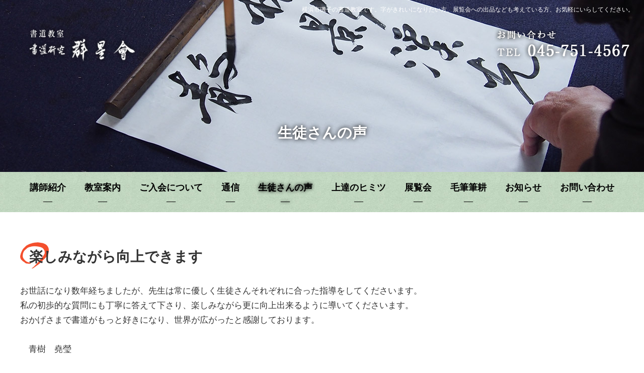

--- FILE ---
content_type: text/html
request_url: http://gunseikai.com/pc/voice/detail.shtml?1616468127
body_size: 6289
content:


<!DOCTYPE HTML>
<html>
	<head>
		<title>生徒さんの声-【公式】磯子の書道教室｜書道研究 群星会(菅野尭処主宰)/横浜市の毛筆筆耕</title>
		<meta charset="UTF-8">
		<meta name="description" content="生徒さんの声ページ。横浜市磯子の書道教室「書道研究 群星会 （菅野尭処主宰）」は書の心を基礎から丁寧に学べます。各種展覧会の出品や毛筆筆耕も行っています。" />
		<meta name="keywords" content="磯子,書道教室,磯子区,横浜,書道,毛筆筆耕,展覧会" />
		<meta name="viewport" content="width=1200">
		<link href="../css/normalize.css" type=text/css rel=stylesheet media="all">
		<link href="../css/style.css" type=text/css rel=stylesheet media="all">
		<link rel="stylesheet" href="https://use.fontawesome.com/releases/v5.6.3/css/all.css">
		<script type="text/JavaScript" src="../js/jquery-1.8.2.min.js"></script>
		<script type="text/javascript" src="../js/smoothscroll.js"></script>
		<script type="text/javascript" src="../js/script.js"></script>
   		<script type="text/javascript" src="../js/smartRollover.js"></script>
		<script type="text/javascript" src="../js/jquery.cookie.js"></script>
		<script type="text/javascript" src="../js/ua.js"></script>        
		<script type="text/javascript" src="../js/analytics.js"></script>

		<link rel="stylesheet" href="../../js/colorbox.css" />
		<script src="../../js/jquery.colorbox-min.js"></script>
		<script type="text/javascript">
		$(document).ready(function() {
		$("a[rel=gallery]").colorbox();
		});
		</script>	
	</head>

		<body>
			<div class="wrapper">
            	<div class="container"> 
                    <h1 class="htxt">横浜市磯子の書道教室です。字がきれいになりたい方、展覧会への出品なども考えている方、お気軽にいらしてください。</h1>
                    <div class="logo"><a href="../index.html"><img src="../images/logo.png" alt="書道教室　群星会" width="227" height="78"></a></div>
                    <div class="tel"><img src="../images/tel.png" alt="菅野書道教室　群星会" width="279" height="75"></div>
                    <div class="npage_title_area">
					<h2 class="title_area">生徒さんの声</h2>
                </div>
			</div>
			<div class="contents">
                <div id="nav">
				<header>

				<nav class="nav_bg" id="navi">
					<ul class="navi">
						<li><a href="../profile.html">講師紹介<br>
―</a></li>
						<li><a href="../school.html">教室案内<br>
―</a></li>
						<li><a href="../nyukai.html">ご入会について<br>
―</a></li>
						<li><a href="../online/online.html">通信<br>
―</a></li>
						<li class="on"><a href="index.html">生徒さんの声<br>
―</a></li>
						<li><a href="../himitsu.html">上達のヒミツ<br>
―</a></li>
						<li><a href="../tenrankai.html">展覧会<br>
―</a></li>
						<li><a href="../mouhitsu.html">毛筆筆耕<br>
―</a></li>
                        <li><a href="../news/index.html">お知らせ<br>
―</a></li>
						<li><a href="../contact/mail.html">お問い合わせ<br>
―</a></li>
	               	</ul>
    	   	    </nav>
				</header>
              </div>

				<section class="news_detail">
      	           <div class="container">

                	<h3 class="mds">楽しみながら向上できます</h3>
                    
               		<article class="news_detail_flayout01">
                        <div class="txtarea width-max">
                   	    <div class="EditArea"><div>お世話になり数年経ちましたが、先生は常に優しく生徒さんそれぞれに合った指導をしてくださいます。<br />
私の初歩的な質問にも丁寧に答えて下さり、楽しみながら更に向上出来るように導いてくださいます。<br />
おかげさまで書道がもっと好きになり、世界が広がったと感謝しております。</div>

<div><br />
　青樹　堯瑩</div>
</div>
                        </div>
                    </article> 
					

	               </div><!--container-->
                </section>


				<section>
                	<div class="container">
                        <article class="flexlayout_detail_nav">
							  	
                    <div class="detail_btmnav prev"><a href="detail.shtml?1616468173"><i class="fa fa-caret-left"></i> 前の記事へ</a></div>
								
                                   <div class="detail_btmnav back"><a href="../../pc/voice/index.html"><i class="fa fa-reply"></i> 一覧へ戻る</a></div>
						  	
                            <div class="detail_btmnav next"><a href="detail.shtml?1616467964"><i class="fa fa-caret-right"></i> 次の記事へ</a></div>	
																		
                          </article>                          
                    </div><!--container-->
                </section>

              
            </div><!--contents-->


			<footer>
            	<div class="container">
                	
                    <nav class="ft_navi">
						|　<a href="../index.html">TOP</a>　|　<a href="../profile.html">講師紹介</a>　|　<a href="../school.html">教室案内</a>　|　<a href="../nyukai.html">ご入会について</a>　|　<a href="../online/online.html">通信</a>　|　<a href="index.html">生徒さんの声</a>　|　<a href="../himitsu.html">上達のヒミツ</a>　|　<a href="../tenrankai.html">展覧会</a>　|　<a href="../mouhitsu.html">毛筆筆耕</a>　|　<a href="../news/index.html">お知らせ</a>　|　<a href="../contact/mail.html">お問い合わせ</a>　|
    	   		    </nav>
                	
                    <div class="ft_logo"><img src="../images/footer_logo.png">
                    <p>横浜市磯子の書道教室（菅野尭処主宰）<br>
〒235-0015 神奈川県横浜市磯子区久木町7-17</p>
                    </div>
                        <div class="copy">Copyright (C)磯子の書道教室 群星会. All Rights reserved.</div>
				</div>
            </footer>


	</div><!--wrap-->
            

            <div id="sphoneView"><a href="../../voice/detail.shtml?1616468127">スマ-トフォンサイトを表示する</a></div>
</body>
</html>




--- FILE ---
content_type: text/css
request_url: http://gunseikai.com/pc/css/style.css
body_size: 62282
content:
@charset "UTF-8";
/* line 3, ../sass/style.scss */
body {
  margin: 0px;
  padding: 0px;
  transition: all .3s;
  -webkit-transition: all .3s;
  min-width: 1200px;
  background: #fff; }

/* line 13, ../sass/style.scss */
body, td, th {
  font-family: YuMincho, 'Yu Mincho', "Hiragino Mincho ProN","游明朝";
  font-size: 17px;
  line-height: 1.714;
  color: #333;
  -webkit-text-size-adjust: 100%;
  /*text-shadow: 0 1px 1px rgba(0, 0, 0, .1);*/ }

/* line 22, ../sass/style.scss */
p {
  margin: 10px 0 0 0;
  padding: 0; }

/* line 26, ../sass/style.scss */
a {
  color: #000; }

/* line 30, ../sass/style.scss */
* {
  box-sizing: border-box; }

/* line 34, ../sass/style.scss */
h1, h2, h3, h4, h5, ul, li {
  margin: 0;
  padding: 0;
  font-weight: normal;
  list-style: none; }

/* -----------------------------------------------------------------------------------------------
  
	変数

----------------------------------------------------------------------------------------------- */
/*コンテナ幅*/
/*朱色 */
/*ブルー */
/*オレンジ */
/* -----------------------------------------------------------------------------------------------
  
	NAV

----------------------------------------------------------------------------------------------- */
/* line 72, ../sass/style.scss */
.fixed {
  width: 100%;
  top: 0;
  height: 80px;
  margin: 0 auto;
  position: fixed;
  z-index: 999;
  background: rgba(58, 132, 244, 0.6);
  box-shadow: 0px 5px 20px rgba(0, 0, 0, 0.1); }

/* line 84, ../sass/style.scss */
#navi {
  width: 100%;
  height: 80px;
  margin: 0 auto;
  background: url(../images/nab_back.jpg) repeat center top;
  font-family: YuMincho, 'Yu Mincho', "Hiragino Mincho ProN","游明朝"; }
  /* line 91, ../sass/style.scss */
  #navi ul {
    display: -ms-flexbox !important;
    display: flex !important;
    flex-flow: wrap;
    justify-content: space-around;
    align-items: center;
    width: 1200px;
    margin: 0 auto;
    padding: 18px 0 0 0; }
    /* line 101, ../sass/style.scss */
    #navi ul li {
      font-size: 18px;
      font-weight: bold;
      text-align: center; }
      /* line 106, ../sass/style.scss */
      #navi ul li #fix {
        visibility: hidden; }
      /* line 112, ../sass/style.scss */
      #navi ul li a {
        display: block;
        transition: all .4s ease-out;
        -webkit-transition: all .4s ease-out;
        text-decoration: none;
        color: #000;
        line-height: 1.5; }
        /* line 118, ../sass/style.scss */
        #navi ul li a:hover {
          color: #000;
          text-shadow: 0 0 6px #000;
          transition: all .4s ease-out;
          -webkit-transition: all .4s ease-out; }
      /* line 126, ../sass/style.scss */
      #navi ul li.on a {
        color: #000;
        text-shadow: 0 0 6px #000; }

/* -----------------------------------------------------------------------------------------------
  
	HEADER

----------------------------------------------------------------------------------------------- */
/* line 143, ../sass/style.scss */
#top {
  width: 100%;
  margin: 0 auto;
  position: relative;
  overflow: hidden; }
  /* line 149, ../sass/style.scss */
  #top .top_index {
    position: relative;
    margin: 0 auto;
    width: 100%; }
    /* line 153, ../sass/style.scss */
    #top .top_index .logo {
      position: absolute;
      top: 50px;
      left: 50px;
      z-index: 100; }
    /* line 159, ../sass/style.scss */
    #top .top_index .tel {
      position: absolute;
      top: 50px;
      right: 20px;
      z-index: 100; }
    /* line 165, ../sass/style.scss */
    #top .top_index .movie {
      margin: 0 auto; }
    /* line 168, ../sass/style.scss */
    #top .top_index .htxt {
      font-size: 12px;
      line-height: 1.5;
      height: 20px;
      position: absolute;
      top: 10px;
      right: 20px;
      color: #fff;
      z-index: 101; }

/*#top header*/
/* -----------------------------------------------------------------------------------------------
  
	TITLE

----------------------------------------------------------------------------------------------- */
/* line 189, ../sass/style.scss */
.npage_title_area {
  height: 342px;
  margin: 0 auto;
  background: url(../images/npage_title.jpg) no-repeat center top; }
  /* line 194, ../sass/style.scss */
  .npage_title_area .title_area {
    font-size: 29px;
    font-family: YuMincho, 'Yu Mincho', "Hiragino Mincho ProN","游明朝";
    color: #fff;
    text-shadow: 0 0 10px #000;
    position: relative;
    text-align: center;
    font-weight: bold;
    padding: 240px 0 0 0; }

/* -----------------------------------------------------------------------------------------------
  
	MDS

----------------------------------------------------------------------------------------------- */
/* line 212, ../sass/style.scss */
.mds {
  font-size: 28px;
  background: url(../images/mds_bg.png) no-repeat left top;
  font-family: YuMincho, 'Yu Mincho', "Hiragino Mincho ProN","游明朝";
  font-weight: bold;
  margin: 30px 0 30px 0;
  padding: 5px 0 0 18px; }

/* line 221, ../sass/style.scss */
.nmds {
  font-size: 22px;
  font-family: YuMincho, 'Yu Mincho', "Hiragino Mincho ProN","游明朝";
  border-bottom: 1px dotted #000;
  margin: 25px 0 20px 0;
  min-height: 39px;
  line-height: 1.4;
  text-shadow: 0 1px 1px rgba(0, 0, 0, 0.2); }

/* line 231, ../sass/style.scss */
.smds {
  display: inline-block;
  width: 100%;
  padding: 0 10px;
  font-size: 20px;
  background: url(../images/smds_bg.jpg) no-repeat center top;
  font-family: YuMincho, 'Yu Mincho', "Hiragino Mincho ProN","游明朝";
  border-bottom: 1px dotted #000;
  font-weight: bold; }

/* line 242, ../sass/style.scss */
.mds__center {
  text-align: center; }

/* line 247, ../sass/style.scss */
.txt_wb, .top_newsarea .top_newsarea_layout .txtarea .commnet, .newsarea__kkm .top_newsarea_layout .txtarea .commnet {
  word-break: break-all;
  white-space: nowrap;
  overflow: hidden;
  text-overflow: ellipsis; }

/* -----------------------------------------------------------------------------------------------
  
	LAYOUT

----------------------------------------------------------------------------------------------- */
/* line 262, ../sass/style.scss */
.wrapper .logo {
  position: absolute;
  top: 50px;
  left: 50px;
  z-index: 100; }
/* line 268, ../sass/style.scss */
.wrapper .tel {
  position: absolute;
  top: 50px;
  right: 20px;
  z-index: 100; }
/* line 274, ../sass/style.scss */
.wrapper .top_catch {
  position: absolute;
  top: 330px;
  left: 500px;
  z-index: 100; }
/* line 280, ../sass/style.scss */
.wrapper .htxt {
  font-size: 12px;
  line-height: 1.5;
  height: 20px;
  position: absolute;
  top: 10px;
  right: 20px;
  color: #fff;
  z-index: 101; }

/* line 292, ../sass/style.scss */
.wrapper#top {
  margin: 0 auto; }

/* line 296, ../sass/style.scss */
.contents {
  width: 100%;
  margin: 0 auto; }

/* -----------------------------------------------------------------------------------------------

	2カラム時

----------------------------------------------------------------------------------------------- */
/* line 308, ../sass/style.scss */
.main {
  width: 1200px;
  float: right; }
  /* line 312, ../sass/style.scss */
  .main .container {
    width: 1100px; }

/* line 317, ../sass/style.scss */
.sub {
  width: 236px;
  float: left; }

/* -----------------------------------------------------------------------------------------------

	section以降　layout

----------------------------------------------------------------------------------------------- */
/* line 329, ../sass/style.scss */
#top section .container {
  width: 1200px;
  padding: 30px 0 30px 0;
  margin: 0 auto;
  /*			overflow:hidden;*/ }

/* line 337, ../sass/style.scss */
section .container {
  width: 1200px;
  padding: 30px 0 0 0;
  margin: 0 auto;
  /*			overflow:hidden;*/ }

/* レイアウト基本形 */
/* PG画像　レイアウト基本形 画像の小さいレイアウト用は個別のレイアウトで数値設定*/
/* line 456, ../sass/style.scss */
.layout01 {
  display: -webkit-flex;
  /* Safari */
  display: flex;
  -webkit-flex-wrap: wrap;
  /* Safari */
  flex-wrap: wrap;
  -webkit-flex-direction: row;
  flex-direction: row;
  -webkit-justify-content: space-around;
  /* Safari */
  justify-content: space-around;
  width: 1200px;
  margin: 50px auto; }
  /* line 357, ../sass/style.scss */
  .layout01 .cap {
    font-size: 14px;
    line-height: 1.53; }
  /* line 461, ../sass/style.scss */
  .layout01 .box {
    width: 48%; }

/* line 386, ../sass/style.scss */
.layout02 .txtarea.fright.txtaln_r {
  text-align: right; }
/* line 411, ../sass/style.scss */
.layout02 .imgarea .list_imgarea {
  margin: 0 0 5px 0;
  width: 280px;
  height: 280px;
  max-width: 280px;
  max-height: 280px;
  overflow: hidden;
  background: none;
  text-align: center;
  position: relative; }
  /* line 424, ../sass/style.scss */
  .layout02 .imgarea .list_imgarea img {
    position: absolute;
    top: 0;
    left: 0;
    right: 0;
    bottom: 0;
    margin: auto;
    max-width: 280px;
    max-height: 280px; }
/* line 439, ../sass/style.scss */
.layout02 .imgarea .caption, .layout02 .imgarea .caption_center, .layout02 .newsarea__kkm .top_newsarea_layout .imgarea .caption_center, .newsarea__kkm .top_newsarea_layout .layout02 .imgarea .caption_center {
  width: 280px;
  margin: 0 0 40px 0;
  text-align: left;
  font-size: 12px;
  line-height: 1.4;
  word-break: break-all;
  overflow: hidden;
  text-overflow: ellipsis; }
/* line 450, ../sass/style.scss */
.layout02 .imgarea .caption_center {
  text-align: center; }
/* line 394, ../sass/style.scss */
.layout02 .imgarea.fright {
  text-align: right; }
/* line 398, ../sass/style.scss */
.layout02:after {
  visibility: hidden;
  display: block;
  font-size: 0;
  content: " ";
  clear: both;
  height: 0; }
/* line 469, ../sass/style.scss */
.layout02 .text_right {
  width: 40%;
  float: right; }
/* line 473, ../sass/style.scss */
.layout02 .text_left {
  width: 55%;
  float: left; }
  /* line 476, ../sass/style.scss */
  .layout02 .text_left p {
    border-bottom: 1px dotted #000;
    font-size: 20px;
    line-height: 2.0; }

/* line 485, ../sass/style.scss */
.layout03 {
  display: -webkit-flex;
  /* Safari */
  display: flex;
  -webkit-flex-wrap: wrap;
  /* Safari */
  flex-wrap: wrap;
  -webkit-flex-direction: row;
  flex-direction: row;
  -webkit-justify-content: space-around;
  /* Safari */
  justify-content: space-around;
  -webkit-justify-content: space-around;
  justify-content: space-around;
  margin: 0 auto; }
  /* line 357, ../sass/style.scss */
  .layout03 .cap {
    font-size: 14px;
    line-height: 1.53; }
  /* line 491, ../sass/style.scss */
  .layout03 .fitem {
    width: 30%;
    margin: 0 auto; }
    /* line 495, ../sass/style.scss */
    .layout03 .fitem .list_imgarea {
      margin: 0 20px 0 20px;
      width: 330px;
      height: 330px;
      max-width: 330px;
      max-height: 330px;
      overflow: hidden;
      background: #fff;
      text-align: center;
      position: relative; }
      /* line 506, ../sass/style.scss */
      .layout03 .fitem .list_imgarea img {
        position: absolute;
        top: 0;
        left: 0;
        right: 0;
        bottom: 0;
        margin: auto;
        max-width: 330px;
        max-height: 330px; }
    /* line 518, ../sass/style.scss */
    .layout03 .fitem cap {
      text-align: center;
      width: 330px;
      margin: 0 0 40px 0;
      line-height: 1.4; }
    /* line 525, ../sass/style.scss */
    .layout03 .fitem a {
      text-decoration: none; }
    /* line 528, ../sass/style.scss */
    .layout03 .fitem .kkm {
      width: 366px;
      background: #DEEFDF;
      padding: 10px;
      position: relative; }
      /* line 533, ../sass/style.scss */
      .layout03 .fitem .kkm:before {
        content: "";
        position: absolute;
        top: 100%;
        left: 50%;
        margin-left: -15px;
        border: 15px solid transparent;
        border-top: 15px solid #DEEFDF; }
    /* line 543, ../sass/style.scss */
    .layout03 .fitem .nmds {
      font-size: 20px;
      font-weight: bold;
      text-decoration: none; }
    /* line 548, ../sass/style.scss */
    .layout03 .fitem .cap {
      min-height: 100px;
      padding: 0 0 40px 0px; }

/* line 556, ../sass/style.scss */
.layout04 {
  display: -webkit-flex;
  /* Safari */
  display: flex;
  -webkit-flex-wrap: wrap;
  /* Safari */
  flex-wrap: wrap;
  -webkit-flex-direction: row;
  flex-direction: row;
  -webkit-justify-content: space-around;
  /* Safari */
  justify-content: space-around;
  -webkit-justify-content: space-around;
  justify-content: space-around;
  margin: 20px auto; }
  /* line 357, ../sass/style.scss */
  .layout04 .cap {
    font-size: 14px;
    line-height: 1.53; }
  /* line 562, ../sass/style.scss */
  .layout04 .textarea {
    width: 70%; }
  /* line 566, ../sass/style.scss */
  .layout04 .imgarea {
    width: 20%;
    float: right; }
    /* line 570, ../sass/style.scss */
    .layout04 .imgarea .list_imgarea {
      margin: 0 20px 0 20px;
      width: 330px;
      height: 330px;
      max-width: 330px;
      max-height: 330px;
      overflow: hidden;
      background: #fff;
      text-align: center;
      position: relative; }
      /* line 581, ../sass/style.scss */
      .layout04 .imgarea .list_imgarea img {
        position: absolute;
        top: 0;
        left: 0;
        right: 0;
        bottom: 0;
        margin: auto;
        max-width: 330px;
        max-height: 330px; }
      /* line 592, ../sass/style.scss */
      .layout04 .imgarea .list_imgarea cap {
        width: 330px;
        margin: 0 0 40px 0;
        font-size: 14px;
        line-height: 1.4; }

/* line 602, ../sass/style.scss */
.layout05 {
  display: -webkit-flex;
  /* Safari */
  display: flex;
  -webkit-flex-wrap: wrap;
  /* Safari */
  flex-wrap: wrap;
  -webkit-flex-direction: row;
  flex-direction: row;
  -webkit-justify-content: space-around;
  /* Safari */
  justify-content: space-around;
  margin: 10px auto 50px; }
  /* line 357, ../sass/style.scss */
  .layout05 .cap {
    font-size: 14px;
    line-height: 1.53; }
  /* line 606, ../sass/style.scss */
  .layout05 .fitem {
    width: 23%; }
    /* line 609, ../sass/style.scss */
    .layout05 .fitem img {
      margin: 0 auto; }
    /* line 612, ../sass/style.scss */
    .layout05 .fitem .cap {
      width: 240px;
      margin: 0 0 40px 0;
      line-height: 1.4; }
    /* line 617, ../sass/style.scss */
    .layout05 .fitem .kkm {
      width: 276px; }
      /* line 619, ../sass/style.scss */
      .layout05 .fitem .kkm p {
        padding: 0 20px 20px 20px; }
  /* line 622, ../sass/style.scss */
  .layout05 .arrow {
    background: url(../images/arrow.jpg) no-repeat right center;
    padding: 0 0 0 0; }

/* line 630, ../sass/style.scss */
.layout06 {
  margin: 0 auto 50px; }
  /* line 386, ../sass/style.scss */
  .layout06 .txtarea.fright.txtaln_r {
    text-align: right; }
  /* line 411, ../sass/style.scss */
  .layout06 .imgarea .list_imgarea {
    margin: 0 0 5px 0;
    width: 280px;
    height: 280px;
    max-width: 280px;
    max-height: 280px;
    overflow: hidden;
    background: none;
    text-align: center;
    position: relative; }
    /* line 424, ../sass/style.scss */
    .layout06 .imgarea .list_imgarea img {
      position: absolute;
      top: 0;
      left: 0;
      right: 0;
      bottom: 0;
      margin: auto;
      max-width: 280px;
      max-height: 280px; }
  /* line 439, ../sass/style.scss */
  .layout06 .imgarea .caption, .layout06 .imgarea .caption_center, .layout06 .newsarea__kkm .top_newsarea_layout .imgarea .caption_center, .newsarea__kkm .top_newsarea_layout .layout06 .imgarea .caption_center {
    width: 280px;
    margin: 0 0 40px 0;
    text-align: left;
    font-size: 12px;
    line-height: 1.4;
    word-break: break-all;
    overflow: hidden;
    text-overflow: ellipsis; }
  /* line 450, ../sass/style.scss */
  .layout06 .imgarea .caption_center {
    text-align: center; }
  /* line 394, ../sass/style.scss */
  .layout06 .imgarea.fright {
    text-align: right; }
  /* line 398, ../sass/style.scss */
  .layout06:after {
    visibility: hidden;
    display: block;
    font-size: 0;
    content: " ";
    clear: both;
    height: 0; }
  /* line 634, ../sass/style.scss */
  .layout06 .rbox {
    width: 360px;
    float: right; }
  /* line 638, ../sass/style.scss */
  .layout06 .lbox {
    width: 65%;
    float: left; }

/* line 646, ../sass/style.scss */
.layout07 {
  display: -webkit-flex;
  /* Safari */
  display: flex;
  -webkit-flex-wrap: wrap;
  /* Safari */
  flex-wrap: wrap;
  -webkit-flex-direction: row;
  flex-direction: row;
  -webkit-justify-content: space-around;
  /* Safari */
  justify-content: space-around;
  margin: 0 auto; }
  /* line 357, ../sass/style.scss */
  .layout07 .cap {
    font-size: 14px;
    line-height: 1.53; }
  /* line 650, ../sass/style.scss */
  .layout07 .text_left {
    width: 13%; }
  /* line 653, ../sass/style.scss */
  .layout07 .text_right {
    width: 85%; }

/* line 659, ../sass/style.scss */
.layout08 {
  display: -webkit-flex;
  /* Safari */
  display: flex;
  -webkit-flex-wrap: wrap;
  /* Safari */
  flex-wrap: wrap;
  -webkit-flex-direction: row;
  flex-direction: row;
  -webkit-justify-content: space-around;
  /* Safari */
  justify-content: space-around;
  margin: 0 auto; }
  /* line 357, ../sass/style.scss */
  .layout08 .cap {
    font-size: 14px;
    line-height: 1.53; }
  /* line 663, ../sass/style.scss */
  .layout08 .lbox {
    width: 20%; }
  /* line 666, ../sass/style.scss */
  .layout08 .rbox {
    width: 75%; }

/* line 672, ../sass/style.scss */
.menu_tub {
  display: -webkit-flex;
  /* Safari */
  display: flex;
  -webkit-flex-wrap: wrap;
  /* Safari */
  flex-wrap: wrap;
  -webkit-flex-direction: row;
  flex-direction: row;
  -webkit-justify-content: space-around;
  /* Safari */
  justify-content: space-around;
  margin: 10px auto; }
  /* line 357, ../sass/style.scss */
  .menu_tub .cap {
    font-size: 14px;
    line-height: 1.53; }
  /* line 676, ../sass/style.scss */
  .menu_tub .tub {
    width: 15%;
    box-shadow: 0 0 10px 0 rgba(0, 0, 0, 0.2);
    background: #fff;
    text-align: center;
    height: 45px;
    padding: 8px 0 0 0; }
    /* line 683, ../sass/style.scss */
    .menu_tub .tub a {
      text-decoration: none;
      color: #333;
      font-family: serif,"MS PMincho", "ヒラギノ明朝 Pro W3", "Hiragino Mincho Pro"; }
    /* line 689, ../sass/style.scss */
    .menu_tub .tub:hover {
      color: #666;
      background: rgba(0, 0, 0, 0.1);
      transition: all .4s ease-out;
      -webkit-transition: all .4s ease-out; }

/* line 700, ../sass/style.scss */
.popup_area {
  box-sizing: border-box;
  padding: 30px 40px;
  width: 800px; }
  /* line 706, ../sass/style.scss */
  .popup_area .popup_nmds {
    border-bottom: 1px solid #666;
    font-size: 18px;
    font-weight: bold;
    margin: 0 0 25px 0; }
  /* line 714, ../sass/style.scss */
  .popup_area .popup_layout01 {
    display: -webkit-flex;
    /* Safari */
    display: flex;
    -webkit-flex-wrap: wrap;
    /* Safari */
    flex-wrap: wrap;
    -webkit-flex-direction: row;
    flex-direction: row;
    -webkit-justify-content: space-around;
    /* Safari */
    justify-content: space-around; }
    /* line 357, ../sass/style.scss */
    .popup_area .popup_layout01 .cap {
      font-size: 14px;
      line-height: 1.53; }
    /* line 716, ../sass/style.scss */
    .popup_area .popup_layout01 .fitem {
      width: 340px;
      margin: 0 0 20px 0; }
    /* line 720, ../sass/style.scss */
    .popup_area .popup_layout01 .imgarea {
      text-align: center; }
      /* line 722, ../sass/style.scss */
      .popup_area .popup_layout01 .imgarea .cap {
        font-size: 13px; }
  /* line 730, ../sass/style.scss */
  .popup_area .popup_layout02 {
    display: -webkit-flex;
    /* Safari */
    display: flex;
    -webkit-flex-wrap: wrap;
    /* Safari */
    flex-wrap: wrap;
    -webkit-flex-direction: row;
    flex-direction: row;
    -webkit-justify-content: space-around;
    /* Safari */
    justify-content: space-around; }
    /* line 357, ../sass/style.scss */
    .popup_area .popup_layout02 .cap {
      font-size: 14px;
      line-height: 1.53; }
    /* line 732, ../sass/style.scss */
    .popup_area .popup_layout02 .fitem {
      width: 340px;
      margin: 0 0 30px 0; }
    /* line 736, ../sass/style.scss */
    .popup_area .popup_layout02 .imgarea {
      text-align: center; }
      /* line 738, ../sass/style.scss */
      .popup_area .popup_layout02 .imgarea .cap {
        font-size: 13px; }

/* .popup_area */
/* -----------------------------------------------------------------------------------------------
  
	TOP INDEX

----------------------------------------------------------------------------------------------- */
/* line 752, ../sass/style.scss */
.topmovie {
  position: relative;
  top: 0;
  width: 100%;
  height: 700px;
  overflow: hidden; }
  /* line 759, ../sass/style.scss */
  .topmovie video {
    width: auto;
    position: absolute;
    right: 0;
    bottom: 0;
    height: auto;
    min-width: 100%;
    min-height: 100%;
    background: #FFF; }

/* line 771, ../sass/style.scss */
.top_index {
  width: 100%;
  height: 780px; }
  /* line 774, ../sass/style.scss */
  .top_index .imgscr_area {
    margin: 60px 0 20px 0;
    height: 500px;
    background: url(../images/topimg.jpg) repeat-x bottom center;
    -webkit-background-size: 1920px;
    background-size: 1920px;
    -webkit-animation: gbgscroll 60s linear infinite;
    animation: gbgscroll 60s linear infinite; }
  /* line 785, ../sass/style.scss */
  .top_index .cwaku {
    width: 1000px;
    padding: 30px 0 0 100px;
    margin: 0px auto 0px;
    position: relative; }
  /* line 791, ../sass/style.scss */
  .top_index .top_index__title {
    width: 333px;
    height: 316px;
    background: url(../images/logo_bg.png) no-repeat center;
    -webkit-animation: spin 30s linear infinite;
    -moz-animation: spin 30s linear infinite;
    -ms-animation: spin 30s linear infinite;
    -o-animation: spin 30s linear infinite;
    animation: spin 30s linear infinite; }

@-webkit-keyframes gbgscroll {
  0% {
    background-position: 0 bottom; }
  100% {
    background-position: 1920px bottom; } }
@keyframes gbgscroll {
  0% {
    background-position: 0 bottom; }
  100% {
    background-position: 1920px bottom; } }
/* -----------------------------------------------------------------------------------------------
  
	TOPページ

----------------------------------------------------------------------------------------------- */
/* line 820, ../sass/style.scss */
.fadein {
  opacity: 0;
  transform: translate(0, 100px);
  transition: all 1500ms; }

/* line 826, ../sass/style.scss */
.fadein.scrollin {
  opacity: 1;
  transform: translate(0, 0); }

/* line 831, ../sass/style.scss */
.top01_bg {
  width: 1100px;
  background: url(../images/top01_bg.png) no-repeat right bottom;
  margin: 0 auto;
  min-height: 700px; }
  /* line 837, ../sass/style.scss */
  .top01_bg .lead {
    padding-top: 100px;
    font-size: 30px;
    font-weight: bold; }

/* line 844, ../sass/style.scss */
.top02_bg {
  width: 100%;
  background: url(../images/top02_bg.jpg) repeat right bottom;
  margin: 0 auto;
  padding: 0 0 100px 0;
  min-height: 700px; }
  /* line 851, ../sass/style.scss */
  .top02_bg .lead {
    padding-top: 100px;
    font-size: 30px;
    font-weight: bold; }

/* line 858, ../sass/style.scss */
.top03_layout {
  writing-mode: vertical-rl;
  margin: 60px auto 80px !important; }
  /* line 861, ../sass/style.scss */
  .top03_layout .top03_mds {
    font-size: 20px;
    font-weight: bold;
    width: 175px; }
    /* line 865, ../sass/style.scss */
    .top03_layout .top03_mds .top03_txt {
      height: 400px;
      float: right;
      padding: 0 50px 0 0; }
    /* line 870, ../sass/style.scss */
    .top03_layout .top03_mds .top_txt_mgn {
      height: 500px;
      float: right;
      padding: 0 50px 0 0;
      margin-top: -100px !important; }
  /* line 877, ../sass/style.scss */
  .top03_layout .cap {
    font-size: 16px;
    font-weight: normal; }
  /* line 881, ../sass/style.scss */
  .top03_layout .top_mgn {
    margin-top: 100px; }

/* line 887, ../sass/style.scss */
.top_newsarea {
  width: 100%;
  background: url(../images/top_news_bg.jpg) no-repeat center top;
  /*.top_newsarea__layout*/ }
  /* line 890, ../sass/style.scss */
  .top_newsarea ul {
    /* li */ }
    /* line 892, ../sass/style.scss */
    .top_newsarea ul li {
      padding: 15px 0;
      box-sizing: border-box;
      /* a */ }
      /* line 896, ../sass/style.scss */
      .top_newsarea ul li:last-child {
        border-bottom: none; }
      /* line 899, ../sass/style.scss */
      .top_newsarea ul li a {
        display: block;
        text-decoration: none;
        color: #333; }
        /* line 903, ../sass/style.scss */
        .top_newsarea ul li a:hover {
          text-decoration: underline; }
  /* line 910, ../sass/style.scss */
  .top_newsarea .top_newsarea_button {
    margin: 0 auto;
    width: 20%;
    text-align: center;
    margin: 50px 0 0 0; }
    /* line 916, ../sass/style.scss */
    .top_newsarea .top_newsarea_button a {
      display: block;
      color: #fff;
      font-family: serif,"MS PMincho", "ヒラギノ明朝 Pro W3", "Hiragino Mincho Pro";
      min-height: 65px;
      background: #000;
      padding: 20px 0 0 0;
      text-decoration: none;
      transition: all .3s;
      -webkit-transition: all .3s; }
      /* line 927, ../sass/style.scss */
      .top_newsarea .top_newsarea_button a:hover {
        opacity: 0.9;
        transition: all .4s ease-out;
        -webkit-transition: all .4s ease-out;
        background: -webkit-gradient(linear, right top, left top, from(#30622C), color-stop(30%, #1D3619), color-stop(50%, #000), color-stop(70%, #1D3619), to(#30622C));
        background: -webkit-linear-gradient(right, #30622C 0%, #1D3619 30%, #000 50%, #1D3619 70%, #30622C 100%);
        background: linear-gradient(-90deg, #30622C 0%, #1D3619 30%, #000 50%, #1D3619 70%, #30622C 100%); }
  /* line 937, ../sass/style.scss */
  .top_newsarea .top_newsarea_layout {
    display: -webkit-flex;
    /* Safari */
    display: flex;
    -webkit-flex-wrap: wrap;
    /* Safari */
    flex-wrap: wrap;
    -webkit-flex-direction: row;
    flex-direction: row;
    -webkit-justify-content: space-between;
    /* Safari */
    justify-content: space-between;
    /*.txtarea */ }
    /* line 947, ../sass/style.scss */
    .top_newsarea .top_newsarea_layout .txtarea {
      width: 100%;
      /*.commnet*/ }
      /* line 950, ../sass/style.scss */
      .top_newsarea .top_newsarea_layout .txtarea .nmds_pg {
        border-bottom: 1px dotted #333;
        font-weight: bold;
        font-size: 18px;
        min-height: 0;
        margin: 0 0 13px 0; }
      /* line 958, ../sass/style.scss */
      .top_newsarea .top_newsarea_layout .txtarea .commnet {
        clear: both;
        font-size: 14px; }
        /* line 963, ../sass/style.scss */
        .top_newsarea .top_newsarea_layout .txtarea .commnet div.br {
          display: none; }

/*.top_newsarea__kkm*/
/* line 976, ../sass/style.scss */
.contact_bnr {
  width: 1100px;
  height: 258px;
  background: url(../images/contact_bnr.jpg) no-repeat center center;
  margin: 50px auto;
  position: relative; }
  /* line 982, ../sass/style.scss */
  .contact_bnr .bnr_link {
    position: absolute;
    top: 160px;
    left: 80px;
    border-radius: 50px;
    background: #fff;
    padding: 15px 35px 15px 35px;
    color: #000; }
    /* line 990, ../sass/style.scss */
    .contact_bnr .bnr_link a {
      font-weight: bold;
      text-decoration: none; }
    /* line 994, ../sass/style.scss */
    .contact_bnr .bnr_link:hover {
      opacity: 0.8;
      background: -webkit-gradient(linear, right top, left top, from(#30622C), color-stop(30%, #1D3619), color-stop(50%, #000), color-stop(70%, #1D3619), to(#30622C));
      background: -webkit-linear-gradient(right, #30622C 0%, #1D3619 30%, #000 50%, #1D3619 70%, #30622C 100%);
      background: linear-gradient(-90deg, #30622C 0%, #1D3619 30%, #000 50%, #1D3619 70%, #30622C 100%); }
      /* line 999, ../sass/style.scss */
      .contact_bnr .bnr_link:hover a {
        font-weight: bold;
        color: #fff;
        text-decoration: none;
        transition: all .4s ease-out;
        -webkit-transition: all .4s ease-out; }

/* -----------------------------------------------------------------------------------------------
  
	schoolページ

----------------------------------------------------------------------------------------------- */
/* line 1015, ../sass/style.scss */
.school_lead {
  width: 100%;
  margin: -30px 0 -20px 0 !important;
  min-height: 454px;
  background: url(../images/school_lead.jpg) no-repeat center center; }
  /* line 1020, ../sass/style.scss */
  .school_lead .lead {
    font-family: serif,"MS PMincho", "ヒラギノ明朝 Pro W3", "Hiragino Mincho Pro";
    font-weight: bold;
    text-align: center;
    padding: 130px 0 0 0; }

/* line 1028, ../sass/style.scss */
.school_hyou {
  width: 100%; }
  /* line 1031, ../sass/style.scss */
  .school_hyou th {
    width: 110px;
    border: 1px solid #EAEAEA;
    background: #4D734B;
    padding: 8px 18px;
    text-align: center;
    color: #fff; }
  /* line 1040, ../sass/style.scss */
  .school_hyou td {
    border: 1px solid #EAEAEA;
    background: #fff;
    padding: 8px 18px;
    vertical-align: top; }
  /* line 1046, ../sass/style.scss */
  .school_hyou .bg01 {
    background: #DBE5FE;
    color: #255A6C; }

/* line 1053, ../sass/style.scss */
.tokutei_hyou {
  width: 100%; }
  /* line 1056, ../sass/style.scss */
  .tokutei_hyou th {
    width: 200px;
    border: 1px solid #EAEAEA;
    background: #4D734B;
    padding: 8px 18px;
    text-align: center;
    color: #fff; }
  /* line 1065, ../sass/style.scss */
  .tokutei_hyou td {
    border: 1px solid #EAEAEA;
    background: #fff;
    padding: 8px 18px;
    vertical-align: top; }
  /* line 1071, ../sass/style.scss */
  .tokutei_hyou .bg01 {
    background: #DBE5FE;
    color: #255A6C; }

/* line 1078, ../sass/style.scss */
.lead_info {
  font-size: 26px;
  font-family: serif,"MS PMincho", "ヒラギノ明朝 Pro W3", "Hiragino Mincho Pro";
  font-weight: bold;
  text-align: center;
  margin: 0 0 30px 0; }

/* -----------------------------------------------------------------------------------------------
  
	nyukaiページ

----------------------------------------------------------------------------------------------- */
/* line 1092, ../sass/style.scss */
.nyukai_lead {
  width: 100%;
  min-height: 400px;
  background: url(../images/nyukai_bg.jpg) no-repeat center center; }
  /* line 1096, ../sass/style.scss */
  .nyukai_lead .lead {
    font-family: serif,"MS PMincho", "ヒラギノ明朝 Pro W3", "Hiragino Mincho Pro";
    font-weight: bold;
    text-align: center;
    padding: 100px 0 0 0; }

/* -----------------------------------------------------------------------------------------------
  
	onlineページ

----------------------------------------------------------------------------------------------- */
/* line 1110, ../sass/style.scss */
.online_lead {
  width: 100%;
  min-height: 339px;
  background: url(../images/online_bg.jpg) no-repeat right center; }
  /* line 1114, ../sass/style.scss */
  .online_lead .lead {
    font-family: serif,"MS PMincho", "ヒラギノ明朝 Pro W3", "Hiragino Mincho Pro";
    font-weight: bold;
    text-align: center;
    padding: 100px 0 0 0; }

/* -----------------------------------------------------------------------------------------------
  
	himitsuページ

----------------------------------------------------------------------------------------------- */
/* line 1127, ../sass/style.scss */
.himitsu_lead {
  width: 100%;
  margin: -30px 0 -20px 0 !important;
  min-height: 474px;
  background: url(../images/himitsu_lead.jpg) no-repeat center center; }
  /* line 1132, ../sass/style.scss */
  .himitsu_lead .lead {
    font-family: serif,"MS PMincho", "ヒラギノ明朝 Pro W3", "Hiragino Mincho Pro";
    font-weight: bold;
    text-align: center;
    padding: 120px 0 0 0; }

/* -----------------------------------------------------------------------------------------------
  
	tenrankaiページ

----------------------------------------------------------------------------------------------- */
/* line 1145, ../sass/style.scss */
.tenrankai_lead {
  width: 100%;
  margin: -30px 0 -20px 0 !important;
  min-height: 474px;
  background: url(../images/tenrankai_lead.jpg) no-repeat center center; }
  /* line 1150, ../sass/style.scss */
  .tenrankai_lead .lead {
    font-family: serif,"MS PMincho", "ヒラギノ明朝 Pro W3", "Hiragino Mincho Pro";
    font-weight: bold;
    text-align: center;
    padding: 120px 0 0 0; }

/* -----------------------------------------------------------------------------------------------
  
	mouhitsuページ

----------------------------------------------------------------------------------------------- */
/* line 1163, ../sass/style.scss */
.mouhitsu_lead {
  width: 100%;
  min-height: 403px;
  background: url(../images/mouhitsu_lead.jpg) no-repeat center center; }
  /* line 1167, ../sass/style.scss */
  .mouhitsu_lead .lead {
    font-family: serif,"MS PMincho", "ヒラギノ明朝 Pro W3", "Hiragino Mincho Pro";
    font-weight: bold;
    text-align: center;
    padding: 120px 0 0 0; }

/* -----------------------------------------------------------------------------------------------
  
	newsお知らせページ

----------------------------------------------------------------------------------------------- */
/* line 1181, ../sass/style.scss */
.newsarea__kkm {
  width: 900px;
  margin: 0 auto;
  /* li */
  /*.top_newsarea__layout*/ }
  /* line 1186, ../sass/style.scss */
  .newsarea__kkm li {
    border-bottom: 1px dotted #462c0f;
    height: 153px;
    padding: 25px 0;
    box-sizing: border-box;
    /* a */ }
    /* line 1192, ../sass/style.scss */
    .newsarea__kkm li:last-child {
      border-bottom: none; }
    /* line 1195, ../sass/style.scss */
    .newsarea__kkm li a {
      display: block;
      text-decoration: none;
      color: #333; }
      /* line 1199, ../sass/style.scss */
      .newsarea__kkm li a:hover {
        text-decoration: underline; }
  /* line 1205, ../sass/style.scss */
  .newsarea__kkm .top_newsarea_layout {
    display: -webkit-flex;
    /* Safari */
    display: flex;
    -webkit-flex-wrap: wrap;
    /* Safari */
    flex-wrap: wrap;
    -webkit-flex-direction: row;
    flex-direction: row;
    -webkit-justify-content: space-between;
    /* Safari */
    justify-content: space-between;
    /*.imgarea*/
    /*.txtarea */ }
    /* line 1216, ../sass/style.scss */
    .newsarea__kkm .top_newsarea_layout .imgarea {
      width: 140px; }
      /* line 411, ../sass/style.scss */
      .newsarea__kkm .top_newsarea_layout .imgarea .list_imgarea {
        margin: 0 0 5px 0;
        width: 280px;
        height: 280px;
        max-width: 280px;
        max-height: 280px;
        overflow: hidden;
        background: none;
        text-align: center;
        position: relative; }
        /* line 424, ../sass/style.scss */
        .newsarea__kkm .top_newsarea_layout .imgarea .list_imgarea img {
          position: absolute;
          top: 0;
          left: 0;
          right: 0;
          bottom: 0;
          margin: auto;
          max-width: 280px;
          max-height: 280px; }
      /* line 439, ../sass/style.scss */
      .newsarea__kkm .top_newsarea_layout .imgarea .caption, .newsarea__kkm .top_newsarea_layout .imgarea .caption_center {
        width: 280px;
        margin: 0 0 40px 0;
        text-align: left;
        font-size: 12px;
        line-height: 1.4;
        word-break: break-all;
        overflow: hidden;
        text-overflow: ellipsis; }
      /* line 450, ../sass/style.scss */
      .newsarea__kkm .top_newsarea_layout .imgarea .caption_center {
        text-align: center; }
      /* line 1219, ../sass/style.scss */
      .newsarea__kkm .top_newsarea_layout .imgarea .list_imgarea {
        width: 140px;
        height: 100px;
        max-width: 140px;
        max-height: 140px; }
        /* line 1225, ../sass/style.scss */
        .newsarea__kkm .top_newsarea_layout .imgarea .list_imgarea img {
          max-width: 140px;
          max-height: 140px; }
    /* line 1233, ../sass/style.scss */
    .newsarea__kkm .top_newsarea_layout .txtarea {
      width: 700px;
      /*.nmds*/
      /*.commnet*/ }
      /* line 1236, ../sass/style.scss */
      .newsarea__kkm .top_newsarea_layout .txtarea .nmds {
        border: none;
        padding: 5px 0 0 0;
        min-height: 0;
        height: 22px;
        margin: 0 0 13px 0;
        background: none;
        text-align: left; }
        /* line 1245, ../sass/style.scss */
        .newsarea__kkm .top_newsarea_layout .txtarea .nmds .top_newsarea_tag {
          display: inline-block;
          width: 80px;
          height: 22px;
          color: #fff;
          float: left;
          font-size: 12px;
          text-align: center;
          padding: 2px;
          margin: 0 10px 0 0;
          box-sizing: border-box;
          background: #f47b38; }
        /* line 1258, ../sass/style.scss */
        .newsarea__kkm .top_newsarea_layout .txtarea .nmds .top_newsarea_title {
          display: block;
          font-size: 18px;
          font-weight: bold;
          color: #462c0f;
          width: 640px; }
      /* line 1268, ../sass/style.scss */
      .newsarea__kkm .top_newsarea_layout .txtarea .commnet {
        clear: both;
        font-size: 14px; }
        /* line 1273, ../sass/style.scss */
        .newsarea__kkm .top_newsarea_layout .txtarea .commnet div.br {
          display: none; }

/*.top_newsarea__kkm*/
/* line 1290, ../sass/style.scss */
.news_detail .news_detail_flayout01 {
  display: flex;
  -webkit-flex-direction: row;
  flex-direction: row;
  -webkit-justify-content: space-between;
  /* Safari */
  justify-content: space-between; }
  /* line 369, ../sass/style.scss */
  .news_detail .news_detail_flayout01.flex-row-rvs {
    -webkit-flex-direction: row-reverse;
    /* Safari */
    flex-direction: row-reverse; }
  /* line 373, ../sass/style.scss */
  .news_detail .news_detail_flayout01.flex-clm-rvs {
    -webkit-flex-direction: column-reverse;
    /* Safari */
    flex-direction: column-reverse; }
  /* line 377, ../sass/style.scss */
  .news_detail .news_detail_flayout01.flex-item-center {
    -webkit-align-items: center;
    /* Safari */
    align-items: center; }
  /* line 1293, ../sass/style.scss */
  .news_detail .news_detail_flayout01 .txtarea {
    width: 850px; }
    /* line 1295, ../sass/style.scss */
    .news_detail .news_detail_flayout01 .txtarea.width-max {
      width: 100%; }
    /* line 1298, ../sass/style.scss */
    .news_detail .news_detail_flayout01 .txtarea .pdf {
      margin: 30px 0 0 0; }
      /* line 1300, ../sass/style.scss */
      .news_detail .news_detail_flayout01 .txtarea .pdf li {
        padding: 16px;
        border-bottom: 1px dashed #F57D33; }
        /* line 1303, ../sass/style.scss */
        .news_detail .news_detail_flayout01 .txtarea .pdf li a {
          color: #333;
          text-decoration: none; }
  /* line 1310, ../sass/style.scss */
  .news_detail .news_detail_flayout01 .imgarea {
    width: 300px; }
    /* line 1313, ../sass/style.scss */
    .news_detail .news_detail_flayout01 .imgarea .list_imgarea {
      width: 300px;
      height: 300px;
      max-width: 300px;
      max-height: 300px;
      border: 1px solid #ccc;
      background: url(../images/sitebg.png) repeat center top;
      position: relative;
      margin: 0px 0 20px 0;
      overflow: hidden; }
      /* line 1324, ../sass/style.scss */
      .news_detail .news_detail_flayout01 .imgarea .list_imgarea img {
        position: absolute;
        top: 0;
        left: 0;
        right: 0;
        bottom: 0;
        margin: auto;
        max-width: 320px;
        max-height: 320px;
        transition: all .4s ease-out;
        -webkit-transition: all .4s ease-out; }
      /* line 1340, ../sass/style.scss */
      .news_detail .news_detail_flayout01 .imgarea .list_imgarea:hover img {
        -webkit-transform: scale(1.1, 1.1);
        -moz-transform: scale(1.1, 1.1);
        -ms-transform: scale(1.1, 1.1);
        -o-transform: scale(1.1, 1.1);
        transform: scale(1.1, 1.1); }
    /* line 1350, ../sass/style.scss */
    .news_detail .news_detail_flayout01 .imgarea .cap {
      width: 300px;
      margin: 0 0 40px 0;
      word-break: break-all;
      white-space: wrap;
      line-height: 1.3; }
/* line 1361, ../sass/style.scss */
.news_detail .news_detail_flayout02 {
  display: -webkit-flex;
  /* Safari */
  display: flex;
  -webkit-flex-wrap: wrap;
  /* Safari */
  flex-wrap: wrap;
  -webkit-flex-direction: row;
  flex-direction: row;
  -webkit-justify-content: space-around;
  /* Safari */
  justify-content: space-around;
  margin: 0 auto; }
  /* line 357, ../sass/style.scss */
  .news_detail .news_detail_flayout02 .cap {
    font-size: 14px;
    line-height: 1.53; }
  /* line 1365, ../sass/style.scss */
  .news_detail .news_detail_flayout02 .txtarea {
    width: 100%; }
  /* line 1369, ../sass/style.scss */
  .news_detail .news_detail_flayout02 .imgarea {
    width: 30%;
    margin: 20px 0 0 0; }
    /* line 1373, ../sass/style.scss */
    .news_detail .news_detail_flayout02 .imgarea .list_imgarea {
      width: 286px;
      height: 286px;
      max-width: 286px;
      max-height: 286px;
      border: 1px solid #ccc;
      position: relative;
      margin: 0px 0 20px 0;
      overflow: hidden; }
      /* line 1383, ../sass/style.scss */
      .news_detail .news_detail_flayout02 .imgarea .list_imgarea img {
        position: absolute;
        top: 0;
        left: 0;
        right: 0;
        bottom: 0;
        margin: auto;
        max-width: 286px;
        max-height: 286px;
        transition: all .4s ease-out;
        -webkit-transition: all .4s ease-out; }
      /* line 1397, ../sass/style.scss */
      .news_detail .news_detail_flayout02 .imgarea .list_imgarea:hover img {
        -webkit-transform: scale(1.1, 1.1);
        -moz-transform: scale(1.1, 1.1);
        -ms-transform: scale(1.1, 1.1);
        -o-transform: scale(1.1, 1.1);
        transform: scale(1.1, 1.1); }
    /* line 1407, ../sass/style.scss */
    .news_detail .news_detail_flayout02 .imgarea .cap {
      width: 286px;
      margin: 0 0 40px 0;
      word-break: break-all;
      white-space: wrap;
      line-height: 1.3; }
/* line 1417, ../sass/style.scss */
.news_detail .news_detail_flayout03 {
  display: -webkit-flex;
  /* Safari */
  display: flex;
  -webkit-flex-wrap: wrap;
  /* Safari */
  flex-wrap: wrap;
  -webkit-flex-direction: row;
  flex-direction: row;
  -webkit-justify-content: space-around;
  /* Safari */
  justify-content: space-around; }
  /* line 357, ../sass/style.scss */
  .news_detail .news_detail_flayout03 .cap {
    font-size: 14px;
    line-height: 1.53; }
  /* line 1420, ../sass/style.scss */
  .news_detail .news_detail_flayout03 .fitem {
    width: 47%;
    margin: 0 auto;
    /* li */ }
    /* line 1424, ../sass/style.scss */
    .news_detail .news_detail_flayout03 .fitem .listarea {
      background: #fff;
      padding: 30px;
      border-radius: 7px;
      box-shadow: 0 0 8px #ccc;
      margin-bottom: 35px; }
      /* line 1431, ../sass/style.scss */
      .news_detail .news_detail_flayout03 .fitem .listarea .flayout03_title {
        text-align: center;
        font-size: 22px;
        color: #292929;
        font-weight: normal;
        padding: 15px 0 0 0;
        font-family: "Hiragino Mincho Pro","ヒラギノ明朝 Pro W3","MS PMincho", serif; }
    /* line 1441, ../sass/style.scss */
    .news_detail .news_detail_flayout03 .fitem li {
      border-bottom: 1px dotted #462c0f;
      padding: 7px 0;
      box-sizing: border-box; }
      /* line 1446, ../sass/style.scss */
      .news_detail .news_detail_flayout03 .fitem li:last-child {
        border-bottom: none; }
/* line 1454, ../sass/style.scss */
.news_detail .news_detail_flayout04 {
  display: -webkit-flex;
  /* Safari */
  display: flex;
  -webkit-flex-wrap: wrap;
  /* Safari */
  flex-wrap: wrap;
  -webkit-flex-direction: row; }
  /* line 1461, ../sass/style.scss */
  .news_detail .news_detail_flayout04 .cap {
    font-size: 14px;
    line-height: 1.53; }
  /* line 1466, ../sass/style.scss */
  .news_detail .news_detail_flayout04 .imgarea {
    width: 31%;
    margin: 20px 28px 0 0;
    background: #fff;
    padding: 36px;
    border-radius: 7px;
    box-shadow: 0 0 8px #ccc;
    margin-bottom: 30px; }
    /* line 1475, ../sass/style.scss */
    .news_detail .news_detail_flayout04 .imgarea .list_imgarea {
      width: 300px;
      height: 300px;
      max-width: 300px;
      max-height: 300px;
      border: 1px solid #ccc;
      position: relative;
      margin: 0px 0 20px 0;
      overflow: hidden; }
      /* line 1485, ../sass/style.scss */
      .news_detail .news_detail_flayout04 .imgarea .list_imgarea img {
        position: absolute;
        top: 0;
        left: 0;
        right: 0;
        bottom: 0;
        margin: auto;
        max-width: 300px;
        max-height: 300px;
        transition: all .4s ease-out;
        -webkit-transition: all .4s ease-out; }
      /* line 1499, ../sass/style.scss */
      .news_detail .news_detail_flayout04 .imgarea .list_imgarea:hover img {
        -webkit-transform: scale(1.1, 1.1);
        -moz-transform: scale(1.1, 1.1);
        -ms-transform: scale(1.1, 1.1);
        -o-transform: scale(1.1, 1.1);
        transform: scale(1.1, 1.1); }
    /* line 1508, ../sass/style.scss */
    .news_detail .news_detail_flayout04 .imgarea .mini_title {
      width: 300px;
      margin: 0 0 40px 0;
      word-break: break-all;
      white-space: wrap;
      line-height: 1.3; }
    /* line 1515, ../sass/style.scss */
    .news_detail .news_detail_flayout04 .imgarea .cap {
      width: 300px;
      margin: 0 0 40px 0;
      word-break: break-all;
      white-space: wrap;
      line-height: 1.3; }

/* ----------------------  arw ------------------------------------------*/
/* line 1530, ../sass/style.scss */
.arw {
  font-size: 40px;
  color: #679DD6;
  opacity: 0.7; }
  /* line 1535, ../sass/style.scss */
  .arw.arw__center {
    text-align: center; }
  /* line 1539, ../sass/style.scss */
  .arw.arw__right {
    text-align: right; }
  /* line 1542, ../sass/style.scss */
  .arw a {
    color: #679DD6;
    opacity: 0.7; }
    /* line 1546, ../sass/style.scss */
    .arw a:hover {
      opacity: 1.0; }

/*----------------- kkm -------------------------*/
/* line 1555, ../sass/style.scss */
.kkm01 {
  -webkit-box-shadow: 0 0 10px 0 rgba(0, 0, 0, 0.2);
  -moz-box-shadow: 0 0 10px 0 rgba(0, 0, 0, 0.2);
  box-shadow: 0 0 10px 0 rgba(0, 0, 0, 0.2);
  border-radius: 10px;
  margin: 0 auto;
  padding: 30px; }
  /* line 1562, ../sass/style.scss */
  .kkm01 p {
    font-size: 16px; }

/* line 1567, ../sass/style.scss */
.kkm02 {
  width: 100% !important;
  -webkit-box-shadow: 0 0 10px 0 rgba(0, 0, 0, 0.2);
  -moz-box-shadow: 0 0 10px 0 rgba(0, 0, 0, 0.2);
  box-shadow: 0 0 10px 0 rgba(0, 0, 0, 0.2);
  border-radius: 10px;
  margin: 0 auto;
  padding: 30px;
  background: rgba(255, 255, 255, 0.8); }

/* line 1578, ../sass/style.scss */
.kkm03 {
  width: 100%;
  -webkit-box-shadow: 0 0 10px 0 rgba(0, 0, 0, 0.2);
  -moz-box-shadow: 0 0 10px 0 rgba(0, 0, 0, 0.2);
  box-shadow: 0 0 10px 0 rgba(0, 0, 0, 0.2);
  border-radius: 10px;
  margin: 0 auto;
  padding: 30px;
  background: rgba(255, 255, 255, 0.8); }

/* line 1589, ../sass/style.scss */
.kkm04 {
  width: 960px;
  margin: 0 auto; }

/*--------------- btmbnr_notice --------------------------*/
/* line 1598, ../sass/style.scss */
.btmbnr_notice {
  background: #FFF url(../images/top_indexbg.jpg) repeat;
  text-align: center;
  padding: 18px;
  width: 960px;
  border: 1px solid #d8d3ad;
  font-family: "Times New Roman", Times, serif;
  text-shadow: 0 1px 1px rgba(0, 0, 0, 0.2); }
  /* line 1607, ../sass/style.scss */
  .btmbnr_notice .btmbnr_notice_title {
    font-size: 30px;
    line-height: 1.4;
    display: inline-block;
    vertical-align: middle;
    color: #000; }
  /* line 1614, ../sass/style.scss */
  .btmbnr_notice .btmbnr_notice_kigou {
    font-size: 16px;
    line-height: 1.4;
    color: #FFF;
    padding: 5px 10px;
    margin: 0 10px 0 50px;
    background: #2c9160;
    border-radius: 4px;
    display: inline-block;
    vertical-align: middle; }
  /* line 1627, ../sass/style.scss */
  .btmbnr_notice .btmbnr_notice_tel {
    font-size: 42px;
    line-height: 1.4;
    display: inline-block;
    vertical-align: middle;
    color: #000; }

/* -----------------------------------------------------------------------------------------------
  
	CLEAR FIX

----------------------------------------------------------------------------------------------- */
/* For modern browsers */
/* line 1652, ../sass/style.scss */
.clearfix:before,
.clearfix:after {
  content: "";
  display: block;
  overflow: hidden; }

/* line 1659, ../sass/style.scss */
.clearfix:after {
  clear: both; }

/* For IE 6/7 (trigger hasLayout) */
/* line 1664, ../sass/style.scss */
.clearfix {
  zoom: 1; }

/* -----------------------------------------------------------------------------------------------
  
	FOOTER

----------------------------------------------------------------------------------------------- */
/* line 1678, ../sass/style.scss */
footer {
  margin: 65px 0 0 0;
  padding: 0;
  height: 400px;
  background: url(../images/footer_bg.jpg) repeat top center;
  /*.container*/ }
  /* line 1684, ../sass/style.scss */
  footer .container {
    width: 1200px;
    margin: 0 auto;
    line-height: 1.5;
    position: relative;
    /*.ft_navi*/ }
    /* line 1690, ../sass/style.scss */
    footer .container .ft_logo {
      line-height: 27.5px;
      position: absolute;
      top: 130px;
      left: 50px;
      font-family: serif,"MS PMincho", "ヒラギノ明朝 Pro W3", "Hiragino Mincho Pro"; }
    /* line 1698, ../sass/style.scss */
    footer .container .ft_navi {
      font-family: serif,"MS PMincho", "ヒラギノ明朝 Pro W3", "Hiragino Mincho Pro";
      font-size: 14px;
      text-align: center;
      padding: 50px 0 0 0; }
      /* line 1704, ../sass/style.scss */
      footer .container .ft_navi a {
        text-decoration: none;
        line-height: 3; }
        /* line 1707, ../sass/style.scss */
        footer .container .ft_navi a:hover {
          color: #22578f;
          text-shadow: 0 0 10px #fff;
          transition: all .4s ease-out;
          -webkit-transition: all .4s ease-out; }
    /* line 1716, ../sass/style.scss */
    footer .container .copy {
      font-size: 14px;
      text-align: center;
      padding: 280px 0 0 0; }

/*footer*/
/* -----------------------------------------------------------------------------------------------
  
	FLOAT

----------------------------------------------------------------------------------------------- */
/* line 1732, ../sass/style.scss */
.fleft {
  float: left; }

/* line 1735, ../sass/style.scss */
.fright {
  float: right; }

/* line 1739, ../sass/style.scss */
.fleft_imgmgn {
  float: left;
  margin-right: 10px;
  margin-bottom: 2px; }

/* line 1740, ../sass/style.scss */
.fleft_imgmgn15 {
  float: left;
  margin-right: 15px; }

/* line 1741, ../sass/style.scss */
.fleft_imgmgn20 {
  float: left;
  margin-right: 20px; }

/* line 1742, ../sass/style.scss */
.fleft_imgmgn30 {
  float: left;
  margin-right: 30px; }

/* line 1743, ../sass/style.scss */
.fright_imgmgn {
  float: right;
  margin-left: 10px;
  margin-bottom: 5px; }

/* line 1744, ../sass/style.scss */
.fright_imgmgn15 {
  float: right;
  margin-left: 15px; }

/* line 1745, ../sass/style.scss */
.fright_imgmgn20 {
  float: right;
  margin-left: 20px; }

/* line 1746, ../sass/style.scss */
.fright_imgmgn30 {
  float: right;
  margin-left: 30px; }

/* -----------------------------------------------------------------------------------------------
  
	btns

----------------------------------------------------------------------------------------------- */
/* line 1754, ../sass/style.scss */
.button1, .flexlayout_detail_nav .detail_btmnav {
  margin: 0 auto;
  width: 100%;
  text-align: center;
  margin: 30px 0 0 0; }
  /* line 1760, ../sass/style.scss */
  .button1 a, .flexlayout_detail_nav .detail_btmnav a {
    display: block;
    color: #fff;
    font-family: serif,"MS PMincho", "ヒラギノ明朝 Pro W3", "Hiragino Mincho Pro";
    background: #000;
    min-height: 65px;
    padding: 20px 0 0 0;
    text-decoration: none; }
    /* line 1768, ../sass/style.scss */
    .button1 a:hover, .flexlayout_detail_nav .detail_btmnav a:hover {
      background: -webkit-gradient(linear, right top, left top, from(#30622C), color-stop(30%, #1D3619), color-stop(50%, #000), color-stop(70%, #1D3619), to(#30622C));
      background: -webkit-linear-gradient(right, #30622C 0%, #1D3619 30%, #000 50%, #1D3619 70%, #30622C 100%);
      background: linear-gradient(-90deg, #30622C 0%, #1D3619 30%, #000 50%, #1D3619 70%, #30622C 100%);
      transition: all .4s ease-out;
      -webkit-transition: all .4s ease-out; }

/* line 1778, ../sass/style.scss */
.button2 {
  width: 400px;
  margin: 15px auto;
  display: block;
  text-align: center;
  background: #fff;
  box-sizing: border-box;
  line-height: 1.5; }
  /* line 1787, ../sass/style.scss */
  .button2 a {
    display: block;
    color: #fff;
    font-family: serif,"MS PMincho", "ヒラギノ明朝 Pro W3", "Hiragino Mincho Pro";
    background: #000;
    min-height: 65px;
    padding: 20px 0 0 0;
    text-decoration: none; }
    /* line 1795, ../sass/style.scss */
    .button2 a:hover {
      background: -webkit-gradient(linear, right top, left top, from(#30622C), color-stop(30%, #1D3619), color-stop(50%, #000), color-stop(70%, #1D3619), to(#30622C));
      background: -webkit-linear-gradient(right, #30622C 0%, #1D3619 30%, #000 50%, #1D3619 70%, #30622C 100%);
      background: linear-gradient(-90deg, #30622C 0%, #1D3619 30%, #000 50%, #1D3619 70%, #30622C 100%);
      transition: all .4s ease-out;
      -webkit-transition: all .4s ease-out; }

/* line 1805, ../sass/style.scss */
.btnw_full {
  width: 100%;
  font-size: 32px;
  line-height: 1.2; }
  /* line 1810, ../sass/style.scss */
  .btnw_full .subtitle {
    font-size: 12px; }
  /* line 1815, ../sass/style.scss */
  .btnw_full a {
    min-height: 83px; }

/*--------------- btmbnr_notice --------------------------*/
/* line 1825, ../sass/style.scss */
.flexlayout_detail_nav {
  width: 980px;
  height: 69px;
  position: relative;
  margin: 0 auto 100px; }
  /* line 1834, ../sass/style.scss */
  .flexlayout_detail_nav .detail_btmnav a {
    width: 200px;
    display: block;
    padding: 10px 0 0 0;
    min-height: 48px; }
  /* line 1841, ../sass/style.scss */
  .flexlayout_detail_nav .detail_btmnav.perv {
    width: 200px;
    height: 48px;
    position: absolute;
    top: 0;
    left: 0; }
  /* line 1848, ../sass/style.scss */
  .flexlayout_detail_nav .detail_btmnav.back {
    width: 200px;
    height: 48px;
    position: absolute;
    top: 0;
    left: 0;
    right: 0;
    margin: auto; }
  /* line 1859, ../sass/style.scss */
  .flexlayout_detail_nav .detail_btmnav.next {
    width: 200px;
    height: 48px;
    position: absolute;
    top: 0;
    right: 0;
    margin: auto; }

/* -----------------------------------------------------------------------------------------------
  
	PG

----------------------------------------------------------------------------------------------- */
/* line 1878, ../sass/style.scss */
.pager {
  margin: 40px 0 30px 0; }

/* line 1882, ../sass/style.scss */
.submitbtn_area {
  width: 250px;
  margin: 60px auto 0;
  display: -webkit-flex;
  display: flex;
  -webkit-align-items: center;
  align-items: center;
  -webkit-justify-content: center;
  justify-content: center; }
  /* line 1892, ../sass/style.scss */
  .submitbtn_area input {
    color: #fff;
    font-family: serif,"MS PMincho", "ヒラギノ明朝 Pro W3", "Hiragino Mincho Pro";
    background: #000;
    min-height: 65px;
    text-decoration: none; }
    /* line 1899, ../sass/style.scss */
    .submitbtn_area input:hover {
      background: -webkit-gradient(linear, right top, left top, from(#30622C), color-stop(30%, #1D3619), color-stop(50%, #000), color-stop(70%, #1D3619), to(#30622C));
      background: -webkit-linear-gradient(right, #30622C 0%, #1D3619 30%, #000 50%, #1D3619 70%, #30622C 100%);
      background: linear-gradient(-90deg, #30622C 0%, #1D3619 30%, #000 50%, #1D3619 70%, #30622C 100%);
      transition: all .4s ease-out;
      -webkit-transition: all .4s ease-out; }

/* ---------------MAILHYOU------------------- */
/* line 1911, ../sass/style.scss */
table.mailhyou {
  width: 100%;
  margin: 0 auto;
  box-sizing: border-box; }

/* line 1920, ../sass/style.scss */
.mailhyou th {
  margin: 0;
  padding: 0;
  box-sizing: border-box;
  padding: 1.2em 3em 0.6em 0;
  text-align: right;
  font-size: 14px;
  font-weight: normal;
  vertical-align: middle;
  border-bottom: 1px solid #CCC; }
/* line 1933, ../sass/style.scss */
.mailhyou td {
  margin: 0;
  padding: 0;
  box-sizing: border-box;
  padding: 1.2em 0 0.6em 0;
  text-align: left;
  font-size: 14px;
  font-weight: normal;
  border-bottom: 1px solid #CCC; }
/* line 1947, ../sass/style.scss */
.mailhyou .fm80 {
  width: 80%; }
/* line 1948, ../sass/style.scss */
.mailhyou .fm60 {
  width: 60%; }
/* line 1949, ../sass/style.scss */
.mailhyou .fm40 {
  width: 40%; }
/* line 1950, ../sass/style.scss */
.mailhyou .fm20 {
  width: 20%; }
/* line 1951, ../sass/style.scss */
.mailhyou .fm10 {
  width: 10%; }
/* line 1953, ../sass/style.scss */
.mailhyou th span {
  margin-left: 0.5em; }
/* line 1958, ../sass/style.scss */
.mailhyou .select_label {
  display: inline-block;
  vertical-align: middle;
  padding: 0px 0 0.5em 0; }

/* -----------------------------------------------------------------------------------------------
  
	UTILTY

----------------------------------------------------------------------------------------------- */
/* line 1974, ../sass/style.scss */
.point_a {
  color: #F54F2F; }

/* line 1975, ../sass/style.scss */
.point_b {
  color: #679DD6; }

/* line 1976, ../sass/style.scss */
.cen {
  text-align: center;
  margin: 0 auto; }

/* line 1978, ../sass/style.scss */
.bold {
  font-weight: bold; }

/* line 1979, ../sass/style.scss */
.space05 {
  margin-top: 5px; }

/* line 1980, ../sass/style.scss */
.space10 {
  margin-top: 10px; }

/* line 1981, ../sass/style.scss */
.space15 {
  margin-top: 15px; }

/* line 1982, ../sass/style.scss */
.space20 {
  margin-top: 20px; }

/* line 1983, ../sass/style.scss */
.space25 {
  margin-top: 25px; }

/* line 1984, ../sass/style.scss */
.space30 {
  margin-top: 30px; }

/* line 1985, ../sass/style.scss */
.space35 {
  margin-top: 35px; }

/* line 1986, ../sass/style.scss */
.space40 {
  margin-top: 40px; }

/* line 1987, ../sass/style.scss */
.space50 {
  margin-top: 50px; }

/* line 1988, ../sass/style.scss */
.space60 {
  margin-top: 60px; }

/* line 1989, ../sass/style.scss */
.space70 {
  margin-top: 70px; }

/* line 1990, ../sass/style.scss */
.space80 {
  margin-top: 80px; }

/* line 1991, ../sass/style.scss */
.space90 {
  margin-top: 90px; }

/* line 1992, ../sass/style.scss */
.space100 {
  margin-top: 100px; }

/* line 1993, ../sass/style.scss */
.mgnb20 {
  margin-bottom: 20px; }

/* line 1994, ../sass/style.scss */
.mgnb40 {
  margin-bottom: 40px; }

/* line 1995, ../sass/style.scss */
.mgnb-65 {
  margin-bottom: -65px; }

/* line 1996, ../sass/style.scss */
.mgnr50 {
  margin-right: 50px; }

/* line 1997, ../sass/style.scss */
.f10 {
  font-size: 10px; }

/* line 1998, ../sass/style.scss */
.f12 {
  font-size: 12px !important; }

/* line 1999, ../sass/style.scss */
.f13 {
  font-size: 13px !important; }

/* line 2000, ../sass/style.scss */
.f14 {
  font-size: 14px !important; }

/* line 2001, ../sass/style.scss */
.f16 {
  font-size: 16px; }

/* line 2002, ../sass/style.scss */
.f18 {
  font-size: 18px;
  line-height: 1.5; }

/* line 2003, ../sass/style.scss */
.f20 {
  font-size: 20px;
  line-height: 1.5; }

/* line 2004, ../sass/style.scss */
.f22 {
  font-size: 22px;
  line-height: 1.5; }

/* line 2005, ../sass/style.scss */
.f24 {
  font-size: 24px;
  line-height: 1.5; }

/* line 2006, ../sass/style.scss */
.f26 {
  font-size: 26px;
  line-height: 1.5; }

/* line 2007, ../sass/style.scss */
.f30 {
  font-size: 30px;
  line-height: 1.5; }

/* line 2008, ../sass/style.scss */
.f40 {
  font-size: 40px;
  line-height: 1.5; }

/* line 2009, ../sass/style.scss */
.f50 {
  font-size: 50px;
  line-height: 1.5; }

/* line 2012, ../sass/style.scss */
.dotline li {
  border-bottom: 1px dotted #333333;
  padding: 15px 0 15px 0; }
  /* line 2015, ../sass/style.scss */
  .dotline li:last-child {
    border-bottom: none; }

/* line 2020, ../sass/style.scss */
.st {
  font-weight: bold; }

/* line 2024, ../sass/style.scss */
ul#nsub li {
  float: none;
  z-index: 2;
  position: relative;
  height: 40px; }

/* -----------------------------------------------------------------------------------------------
  
	sphoneView

----------------------------------------------------------------------------------------------- */
/* line 2036, ../sass/style.scss */
#sphoneView {
  position: relative;
  background: #fcf6e8;
  text-align: center;
  padding: 60px 0 60px 0px;
  /*width:1100px;*/
  position: relative;
  font-size: 45px;
  box-sizing: border-box;
  margin: 0 auto; }

/* line 2048, ../sass/style.scss */
#sphoneView:after {
  content: url(../images/sphone_icon.png);
  position: absolute;
  top: 50%;
  left: 50%;
  margin-top: -36px;
  margin-left: -370px; }

/* line 2057, ../sass/style.scss */
#sphoneView a {
  color: #755C46;
  text-decoration: none; }


--- FILE ---
content_type: text/plain
request_url: https://www.google-analytics.com/j/collect?v=1&_v=j102&a=1512978114&t=pageview&_s=1&dl=http%3A%2F%2Fgunseikai.com%2Fpc%2Fvoice%2Fdetail.shtml%3F1616468127&ul=en-us%40posix&dt=%E7%94%9F%E5%BE%92%E3%81%95%E3%82%93%E3%81%AE%E5%A3%B0-%E3%80%90%E5%85%AC%E5%BC%8F%E3%80%91%E7%A3%AF%E5%AD%90%E3%81%AE%E6%9B%B8%E9%81%93%E6%95%99%E5%AE%A4%EF%BD%9C%E6%9B%B8%E9%81%93%E7%A0%94%E7%A9%B6%20%E7%BE%A4%E6%98%9F%E4%BC%9A(%E8%8F%85%E9%87%8E%E5%B0%AD%E5%87%A6%E4%B8%BB%E5%AE%B0)%2F%E6%A8%AA%E6%B5%9C%E5%B8%82%E3%81%AE%E6%AF%9B%E7%AD%86%E7%AD%86%E8%80%95&sr=1280x720&vp=1280x720&_u=IEBAAEABAAAAACAAI~&jid=1086633364&gjid=156756263&cid=1677148890.1769531417&tid=UA-10520932-33&_gid=1487453683.1769531417&_r=1&_slc=1&z=332553122
body_size: -449
content:
2,cG-S1M8ETKYEM

--- FILE ---
content_type: application/javascript
request_url: http://gunseikai.com/pc/js/script.js
body_size: 1691
content:

/****************************************************************
 * FIXED NAV
 ****************************************************************/

$(function(){

 
     // スクロールした場合
    $(window).scroll(function(){
        // スクロール位置が100を超えた場合
        if ($(this).scrollTop() > 600 && ($('#top').length) ) {
            // 「ページトップへ」をフェードイン
           $('#nav').addClass('fixed');

        }else if($(this).scrollTop() > 600 && (($('#top').length)!=1) ) {
            // 「ページトップへ」をフェードイン
           $('#nav').addClass('fixed');
		   
		}
		
        // スクロール位置が100以下の場合
        else {
           $('#nav').removeClass('fixed');
        }
    });

 
});





$(function(){
	
	var pagetop= $("#pup"); 
	

	var w = $(window).width();
		 if (w >=1100) {
			 if(pagetop.hasClass('pupStatic') ){
			pagetop.removeClass('pupStatic');
			 };
			scrollEvt();
		}else{
			pagetop.addClass('pupStatic');
		};
	
 	$(window).resize(function(){
		 var w = $(window).width();
		 if (w >= 1100) {
			if(pagetop.hasClass('pupStatic') ){
			pagetop.removeClass('pupStatic');
			 };
			scrollEvt();
		}else{
			pagetop.addClass('pupStatic');
		};
	 });
	 
	 function scrollEvt(){

			$(window).scroll(function () {
				if ($(this).scrollTop() > 100) {
					pagetop.stop().animate({bottom: 0},200);
				} else { 
					pagetop.stop().animate({bottom:'-153px'},200);
				}
            });
	 }


	pagetop.click(function () {
                    $('body,html').stop().animate({
                        scrollTop: 0
                    }, 700);
               return false;
});
});